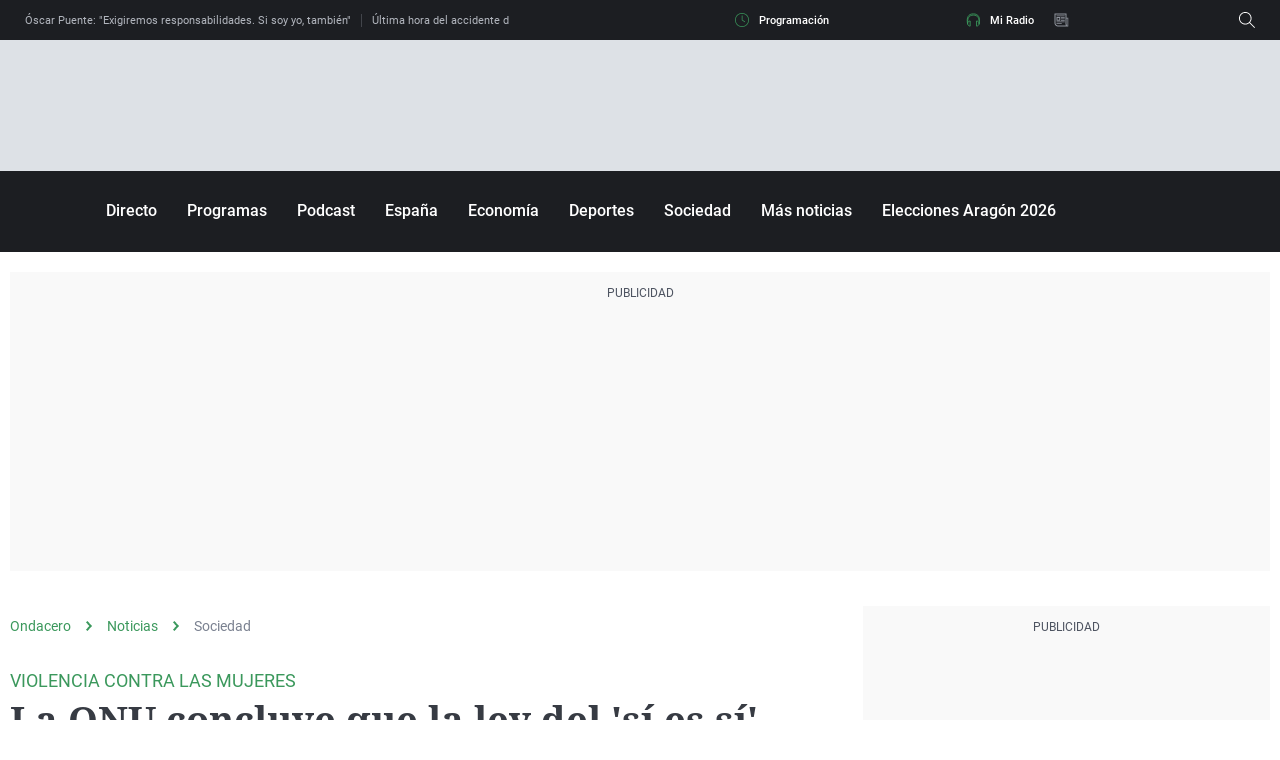

--- FILE ---
content_type: image/svg+xml
request_url: https://statics.atresmedia.com/ondacero/webapp/static/quotes__open.svg
body_size: -235
content:
<svg xmlns="http://www.w3.org/2000/svg" width="43" height="33" viewBox="0 0 43 33">
    <g fill="none" fill-rule="evenodd" stroke="#3B985C">
        <path d="M12.51 1c.015 2.186-.035 2.153 0 4.506-4.139.883-5.843 4.222-5.112 10.017H17V32H1V15.523C1.455 5.84 5.292 1 12.51 1zM36.51 1c.015 2.186-.035 2.153 0 4.506-4.139.883-5.843 4.222-5.112 10.017H41V32H25V15.523C25.455 5.84 29.292 1 36.51 1z"/>
    </g>
</svg>


--- FILE ---
content_type: image/svg+xml
request_url: https://statics.atresmedia.com/ondacero/webapp/static/quotes__close.svg
body_size: -240
content:
<svg xmlns="http://www.w3.org/2000/svg" width="43" height="33" viewBox="0 0 43 33">
    <g fill="none" fill-rule="evenodd" stroke="#3B985C">
        <path d="M29.5,32c0-2.2,0-2.2,0-4.5c4.1-0.9,5.8-4.2,5.1-10H25V1h16v16.5C40.5,27.2,36.7,32,29.5,32z M5.5,32
c0-2.2,0-2.2,0-4.5c4.1-0.9,5.8-4.2,5.1-10H1V1h16v16.5C16.5,27.2,12.7,32,5.5,32z"/>
</g>
</svg>


--- FILE ---
content_type: application/x-javascript;charset=utf-8
request_url: https://smetrics.ondacero.es/id?d_visid_ver=5.5.0&d_fieldgroup=A&mcorgid=09DCC8AD54D410FF0A4C98A6%40AdobeOrg&mid=91688556505758413691976729692576388293&ts=1769364588635
body_size: -35
content:
{"mid":"91688556505758413691976729692576388293"}